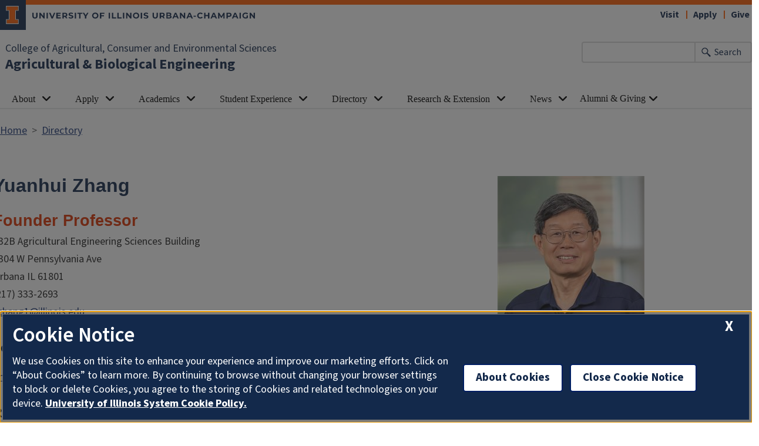

--- FILE ---
content_type: text/html; charset=UTF-8
request_url: https://abe.illinois.edu/directory/yzhang1
body_size: 5437
content:

<!DOCTYPE html>
<html lang="en" dir="ltr" prefix="content: http://purl.org/rss/1.0/modules/content/  dc: http://purl.org/dc/terms/  foaf: http://xmlns.com/foaf/0.1/  og: http://ogp.me/ns#  rdfs: http://www.w3.org/2000/01/rdf-schema#  schema: http://schema.org/  sioc: http://rdfs.org/sioc/ns#  sioct: http://rdfs.org/sioc/types#  skos: http://www.w3.org/2004/02/skos/core#  xsd: http://www.w3.org/2001/XMLSchema# ">
  <head>
    <meta charset="utf-8" />
<link rel="canonical" href="https://abe.illinois.edu/directory/yzhang1" />
<meta name="Generator" content="Drupal 10 (https://www.drupal.org)" />
<meta name="MobileOptimized" content="width" />
<meta name="HandheldFriendly" content="true" />
<meta name="viewport" content="width=device-width, initial-scale=1.0" />
<link rel="icon" href="/profiles/contrib/illinois_framework_profile/favicon.ico" type="image/vnd.microsoft.icon" />
<script src="/sites/default/files/google_tag/google_tag_manager/google_tag.script.js?t88nyq" defer></script>

    <link rel="dns-prefetch" href="//cdn.brand.illinois.edu">
    <link rel="dns-prefetch" href="//cdn.toolkit.illinois.edu">
    <link rel="dns-prefetch" href="//cdn.disability.illinois.edu">
    <link rel="dns-prefetch" href="//onetrust.techservices.illinois.edu">
    <script src="https://onetrust.techservices.illinois.edu/scripttemplates/otSDKStub.js"  type="text/javascript" charset="UTF-8" data-domain-script="26be7d61-2017-4ea7-8a8b-8f1704889763"></script>
      <script type="text/javascript">function OptanonWrapper() { }</script>    <title>| Agricultural &amp; Biological Engineering | Illinois</title>
    <link rel="stylesheet" media="all" href="/sites/default/files/css/css_hRxNO1ijf2dnndzpTLt8f72zHt91Wws9BJrxcUBKZlw.css?delta=0&amp;language=en&amp;theme=aces_theme&amp;include=eJx1zsEKwjAQBNAfSs1B_J6yqWMM3c2W7GqoX2_RiwdzGRh4MEMLbPY7BDGzJuLJfOdSc0iqbt5ou8REht8-lgIzyrCwaEOs2oS4vBAKH1KLzbdGgq5t_T86dK7Ka_HpPCYdaVpUNq2obsF2c8j3-7OgW_zkSfT6YLwBPRxhfA" />
<link rel="stylesheet" media="all" href="/sites/default/files/css/css_CEARpkH6X4l45tDVtS0iMNvc5XCARak6GD8TetsgY1w.css?delta=1&amp;language=en&amp;theme=aces_theme&amp;include=eJx1zsEKwjAQBNAfSs1B_J6yqWMM3c2W7GqoX2_RiwdzGRh4MEMLbPY7BDGzJuLJfOdSc0iqbt5ou8REht8-lgIzyrCwaEOs2oS4vBAKH1KLzbdGgq5t_T86dK7Ka_HpPCYdaVpUNq2obsF2c8j3-7OgW_zkSfT6YLwBPRxhfA" />
<link rel="stylesheet" media="all" href="https://cdn.toolkit.illinois.edu/3/toolkit.css" />
<link rel="stylesheet" media="all" href="https://cdn.toolkit.illinois.edu/2.16/toolkit.css" />

    <script src="https://cdn.toolkit.illinois.edu/3/toolkit.js" type="module" blocking="render"></script>
<script src="https://cdn.toolkit.illinois.edu/2.16/toolkit.js"></script>

  </head>
    <body class="logged-out">
        <div class="visually-hidden-focusable skip-link p-3 container">
      <a href="#main-content" class="p-2">Skip to main content</a>
    </div>
    <noscript><iframe src="https://www.googletagmanager.com/ns.html?id=GTM-PRVF3MJ" height="0" width="0" style="display:none;visibility:hidden"></iframe></noscript>
      <div class="dialog-off-canvas-main-canvas d-flex flex-column h-100" data-off-canvas-main-canvas>
    
<div class="layout-container">
    <ilw-header>
            <a slot="primary-unit" href="https://aces.illinois.edu/">College of Agricultural, Consumer and Environmental Sciences</a>
        <a slot="site-name" href="/">Agricultural & Biological Engineering</a>
  <form slot="search" method="get" action="/search/node" role="search">
    <input type="search" name="keys" aria-labelledby="search-button">
    <button id="search-button" type="submit">Search</button>
  </form>
  <nav slot="links" aria-label="Utility">
    <ul>
                                        <li><a id="il-link--1" href="https://abe.illinois.edu/visit">Visit</a></li>
                                                <li><a id="il-link--2" href="https://abe.illinois.edu/apply">Apply</a></li>
                                                <li><a id="il-link--3" href="https://abe.illinois.edu/give">Give</a></li>
                  </ul>
  </nav>
  <ilw-header-menu slot="navigation">
          

        
        <ul>
                  <li>
          <ilw-header-menu-section linked="true">
        <a slot="link" href="/about">About</a>
                <ul>
                  <li>
    <a href="/about/history">History</a>
    </li>

                  <li>
    <a href="/about/what-we-do-why-it-matters">What We Do &amp; Why It Matters</a>
    </li>

                  <li>
    <a href="/about/policies">Policies</a>
    </li>

                  <li>
    <a href="/about/contact-us">Contact Us</a>
    </li>

          </ul>
  
      </ilw-header-menu-section>
    </li>

                  <li>
          <ilw-header-menu-section linked="true">
        <a slot="link" href="/apply-0">Apply</a>
                <ul>
                  <li>
    <a href="/apply/visit">Visit</a>
    </li>

                  <li>
          <ilw-header-menu-section linked="true">
        <a slot="link" href="/apply">Admissions</a>
                <ul>
                  <li>
    <a href="/future-students/admissions/undergraduate-admissions">Undergraduate Admissions</a>
    </li>

                  <li>
    <a href="/future-students/admissions/graduate-admissions">Graduate Admissions</a>
    </li>

          </ul>
  
      </ilw-header-menu-section>
    </li>

                  <li>
          <ilw-header-menu-section linked="true">
        <a slot="link" href="/future-students/financial-support">Financial Support</a>
                <ul>
                  <li>
    <a href="/future-students/financial-support/undergraduate-financial-support">Undergraduate Financial Support</a>
    </li>

                  <li>
    <a href="/future-students/financial-support/graduate-financial-support">Graduate Financial Support</a>
    </li>

          </ul>
  
      </ilw-header-menu-section>
    </li>

          </ul>
  
      </ilw-header-menu-section>
    </li>

                  <li>
          <ilw-header-menu-section linked="true">
        <a slot="link" href="/academics">Academics</a>
                <ul>
                  <li>
          <ilw-header-menu-section linked="true">
        <a slot="link" href="/academics/undergraduate-degrees">Undergraduate Degrees</a>
                <ul>
                  <li>
          <ilw-header-menu-section linked="true">
        <a slot="link" href="/academics/undergraduate-degrees/agricultural-and-biological-engineering-major">Agricultural and Biological Engineering Major</a>
                <ul>
                  <li>
    <a href="/academics/undergraduate-degrees/agricultural-and-biological-engineering-major/abe-program">ABE Program Objectives, Outcomes and Statistics</a>
    </li>

          </ul>
  
      </ilw-header-menu-section>
    </li>

                  <li>
    <a href="/academics/undergraduate-degrees/engineering-technology-and-management-agricultural-systems">Engineering Technology and Management for Agricultural Systems Major</a>
    </li>

          </ul>
  
      </ilw-header-menu-section>
    </li>

                  <li>
          <ilw-header-menu-section linked="true">
        <a slot="link" href="/academics/graduate-degrees">Graduate Degrees</a>
                <ul>
                  <li>
    <a href="/academics/graduate-degrees/master-science-agricultural-and-biological-engineering">Master of Science in ABE</a>
    </li>

                  <li>
    <a href="/academics/graduate-degrees/master-science-engineering-technology-and-management-agricultural">Master of Science in ETMAS</a>
    </li>

                  <li>
    <a href="https://digitalag.illinois.edu/meng/degree-program/">Master of Engineering in Digital Agriculture</a>
    </li>

                  <li>
    <a href="/academics/graduate-degrees/phd-agricultural-and-biological-engineering">Ph.D. in ABE</a>
    </li>

                  <li>
    <a href="/academics/graduate-degrees/professional-science-masters-bioprocessing-and-bioenergy">Professional Science Master&#039;s in Bioprocessing and Bioenergy</a>
    </li>

                  <li>
    <a href="/academics/graduate-degrees/professional-science-masters-engineering-technology-and-management">Professional Science Master&#039;s in ETMAS</a>
    </li>

                  <li>
    <a href="/academics/graduate-degrees/abe-graduate-student-course-requirements">ABE Graduate Student Course Requirements</a>
    </li>

          </ul>
  
      </ilw-header-menu-section>
    </li>

                  <li>
          <ilw-header-menu-section linked="true">
        <a slot="link" href="/academics/certificates">Certificates</a>
                <ul>
                  <li>
    <a href="/academics/certificates/contextual-engineering-certificate">Contextual Engineering</a>
    </li>

                  <li>
    <a href="https://digitalag.illinois.edu/meng/professional-certificates/">Digital Agriculture</a>
    </li>

                  <li>
    <a href="/academics/certificates/food-bioprocess-engineering-certificate">Food &amp; Bioprocess Engineering</a>
    </li>

                  <li>
    <a href="/academics/certificates/industrial-agricultural-safety-health-certificate">Industrial &amp; Agricultural Safety &amp; Health</a>
    </li>

          </ul>
  
      </ilw-header-menu-section>
    </li>

                  <li>
    <a href="/academics/academic-resources">Academic Resources</a>
    </li>

                  <li>
    <a href="/academics/advising">Advising</a>
    </li>

          </ul>
  
      </ilw-header-menu-section>
    </li>

                  <li>
          <ilw-header-menu-section linked="true">
        <a slot="link" href="/current-students">Student Experience</a>
                <ul>
                  <li>
    <a href="/current-students/career-development">Career Development</a>
    </li>

                  <li>
    <a href="/student-experience/student-organizations">Student Organizations</a>
    </li>

                  <li>
    <a href="/current-students/study-abroad">Study Abroad</a>
    </li>

                  <li>
    <a href="/current-students/undergraduate-research">Undergraduate Research</a>
    </li>

          </ul>
  
      </ilw-header-menu-section>
    </li>

                  <li>
          <ilw-header-menu-section linked="true">
        <a slot="link" href="/directory">Directory</a>
                <ul>
                  <li>
    <a href="/directory/faculty">Faculty</a>
    </li>

                  <li>
    <a href="/directory/emeritus">Emeritus</a>
    </li>

                  <li>
    <a href="/directory/post-docs-visiting-scholars">Post Docs &amp; Visiting Scholars</a>
    </li>

                  <li>
    <a href="/directory/staff">Staff</a>
    </li>

                  <li>
    <a href="/directory/graduate-students">Graduate Students</a>
    </li>

          </ul>
  
      </ilw-header-menu-section>
    </li>

                  <li>
          <ilw-header-menu-section linked="true">
        <a slot="link" href="/research">Research &amp; Extension</a>
                <ul>
                  <li>
    <a href="/research/research-areas">Research Areas</a>
    </li>

                  <li>
    <a href="/research/extension-and-outreach">Extension and Outreach</a>
    </li>

                  <li>
    <a href="/research/labs-and-facilities">Labs and Facilities</a>
    </li>

          </ul>
  
      </ilw-header-menu-section>
    </li>

                  <li>
          <ilw-header-menu-section linked="true">
        <a slot="link" href="/news-events">News</a>
                <ul>
                  <li>
    <a href="https://aces.illinois.edu/tags/abe">Research News</a>
    </li>

                  <li>
    <a href="/news/department">Department News</a>
    </li>

                  <li>
    <a href="/news-events/abeillinois-connections">ABE@Illinois Connections</a>
    </li>

                  <li>
    <a href="https://calendars.illinois.edu/list/7146">ACES Seminars</a>
    </li>

                  <li>
    <a href="https://calendars.illinois.edu/list/6305">ABE Events</a>
    </li>

          </ul>
  
      </ilw-header-menu-section>
    </li>

                  <li>
          <ilw-header-menu-section>
        <span slot="label">Alumni &amp; Giving</span>
                <ul>
                  <li>
    <a href="/alumni-giving/alumni">Alumni</a>
    </li>

                  <li>
    <a href="/give">Give</a>
    </li>

                  <li>
          <ilw-header-menu-section>
        <span slot="label">Legacy</span>
                <ul>
                  <li>
    <a href="/alumni-giving/legacy/past-department-heads">Past Department Heads</a>
    </li>

                  <li>
    <a href="/alumni-giving/legacy/past-faculty-members">Past Faculty Members</a>
    </li>

          </ul>
  
      </ilw-header-menu-section>
    </li>

          </ul>
  
      </ilw-header-menu-section>
    </li>

          </ul>
  




  

      </ilw-header-menu>
</ilw-header>

    <div class="region region-breadcrumb l-region l-region--breadcrumb">
    <div id="block-aces-theme-breadcrumbs" class="block block-system block-system-breadcrumb-block">
  
    
        <nav aria-label="breadcrumb">
    <h2 id="system-breadcrumb" class="visually-hidden">Breadcrumb</h2>
    <ol class="breadcrumb">
          <li class="breadcrumb-item">
                  <a href="/">Home</a>
              </li>
          <li class="breadcrumb-item">
                  <a href="/directory">Directory</a>
              </li>
        </ol>
  </nav>

  </div>

  </div>

    <div class="region region-highlighted l-region l-region--highlighted">
    <div data-drupal-messages-fallback class="hidden"></div>

  </div>

    <div class="region region-help l-region l-region--help">
    <div id="block-aces-theme-page-title" class="block block-core block-page-title-block">
  
    
      
  <h1></h1>


  </div>

  </div>

  
  <main id="main-content" tabindex="-1" class="region region-content l-region l-region--content" role="main">
          <div class="il-content-without-section-nav">
            <div class="il-content">
            <div class="region region-content l-region l-region--content">
    <div id="block-aces-theme-content" class="block block-system block-system-main-block">
  
    
      <div class="views-element-container">
 

  

<script type='text/javascript'> 
  var net_id = "yzhang1";
</script>

<div class="js-view-dom-id-1c732da0f8330a4bd88e99c8bdf0a46876deb91f47b512e8362e2c9033670a0e fixed-width">

  
  <div class="row">
    <div class="directory-output col-lg-12 col-md-12 col-sm-12 fixed-width">
    </div>
  </div>

  
</div>
</div>

  </div>

  </div>

        </div>
      </div>
  </main>
  
<ilw-footer>
            <a slot="primary-unit" href="https://aces.illinois.edu/">College of Agricultural, Consumer and Environmental Sciences</a>
        <a slot="site-name" href="/">Agricultural & Biological Engineering</a>
  <nav slot="social" aria-label="Social media">
    <ul>
              <li><a data-service="instagram" href="https://www.instagram.com/abe_illinois/">Instagram</a></li>
                    <li><a data-service="facebook" href="https://www.facebook.com/ABEIllinois">Facebook</a></li>
                    <li><a data-service="x" href="https://x.com/illinoisabe">x</a></li>
                          <li><a data-service="linkedin" href="https://www.linkedin.com/company/abeillinois/">LinkedIn</a></li>
                      </ul>
  </nav>
  <address slot="address">
    <p>
              1304 W. Pennsylvania Ave.
          </p>
        <p>
              Urbana,
                    IL
                    61801
          </p>
          <p><a href="tel:217-333-3570">217-333-3570</a></p>
              <p>Email: <a href="mailto:abe@illinois.edu">abe@illinois.edu</a></p>
              <div class="footer-colleges">
                                                                                                </div>
      </address>
  <div slot="actions">
                              <a href="https://inside.aces.illinois.edu/">Inside ACES (Fac/Staff)</a>
                                    <a href="https://forms.clickup.com/8455368/f/82168-9027/4T3S11MOV5D10YM9AL">Web Feedback/Requests</a>
                                                                                <a href="/user">Login</a>
  </div>
  <div class="footer-menus">
    <div>
              <nav aria-label="Campus Footer Links"><div id="block-footermenufirst" class="block block-system block-system-menu-blockfooter-menu-first">
  
      <h2>Departmental Resources</h2>
    
      
        <ul data-block="footer" region="footer" class="nav navbar-nav">
                  <li class="nav-item">
        <a href="/directory" class="nav-link" data-drupal-link-system-path="node/5">Faculty and Staff</a>
              </li>
                <li class="nav-item">
        <a href="/academics/undergraduate-degrees" class="nav-link" data-drupal-link-system-path="node/16">Undergraduate Degrees</a>
              </li>
                <li class="nav-item">
        <a href="/academics/graduate-degrees" class="nav-link" data-drupal-link-system-path="node/17">Graduate Degrees</a>
              </li>
                <li class="nav-item">
        <a href="https://abe.illinois.edu/about/policies" class="nav-link">Department Bylaws</a>
              </li>
      </ul>
    


  </div>
</nav>
                    <nav aria-label="Campus Footer Links 2"></nav>
          </div>
    <div>
              <nav aria-label="Campus Footer Links 3"><div id="block-footermenuthird" class="block block-system block-system-menu-blockfooter-menu-third">
  
      <h2>College Resources</h2>
    
      
        <ul data-block="footer" region="footer" class="nav navbar-nav">
            <li class="nav-item">
      <a href="https://grainger.illinois.edu/" class="nav-link">Grainger College of Engineering</a>
          </li>
          <li class="nav-item">
      <a href="https://aces.illinois.edu" class="nav-link">College of ACES</a>
          </li>
          <li class="nav-item">
      <a href="https://aces.illinois.edu/future-students" class="nav-link">Future ACES Students</a>
          </li>
          <li class="nav-item">
      <a href="https://covid19.illinois.edu" class="nav-link">COVID-19</a>
          </li>
  </ul>
  


  </div>
</nav>
                    <nav aria-label="Campus Footer Links 4"></nav>
          </div>
  </div>
  <div id="google_translate_element"></div>
  <script>
    function googleTranslateElementInit() {
      new google.translate.TranslateElement({
        pageLanguage: 'en',
        layout: google.translate.TranslateElement.InlineLayout.SIMPLE,
        autoDisplay: false
      }, 'google_translate_element');
    }
  </script>
  <script src="//translate.google.com/translate_a/element.js?cb=googleTranslateElementInit" defer></script>
</ilw-footer>

</div>
  </div>

    
    <script type="application/json" data-drupal-selector="drupal-settings-json">{"path":{"baseUrl":"\/","pathPrefix":"","currentPath":"directory\/yzhang1","currentPathIsAdmin":false,"isFront":false,"currentLanguage":"en"},"pluralDelimiter":"\u0003","google_cse":{"google_api":"xxxxxxxxxxxxxxxxxxxxxxxxxxxxxxx"},"galleria":{"aces_flickr_api":"xxxxxxxxxxxxxxxxxxxxxxxxxxxxxxx"},"directory":{"aces_unit_id":"1741"},"courses":{"aces_course_code":"abe"},"user":{"uid":0,"permissionsHash":"f00567081752a3945a6c125b7ae93208761d995a45a6a001183bcf667ce87a06"}}</script>
<script src="/sites/default/files/js/js_s3-1yFUkfQyQkm1mDMhYWEtWMvKn3_G1CwUR7TfMXTc.js?scope=footer&amp;delta=0&amp;language=en&amp;theme=aces_theme&amp;include=eJx9jsEOgzAMQ3-oEYdp34NCCawQmipJxfj7cYJtGrtZ9rNsjGStP2ihJkpVI6BnYVHSgGfUJ6Xootu7OWCs7Fv7qzAiM2nCD4-lQwbzjVMeQyfi5orl3pwSJgNGJ_OQeMckWTsoLrSKzsfP7JQdsJ_qP-5r75JzEZ6Tw-0aWamDKEuRvA_bCzn0ecI"></script>
<script src="/themes/custom/aces_theme/js/course-explorer.js?t88nyq" async></script>
<script src="/themes/custom/aces_theme/js/directory.js?t88nyq" async></script>
<script src="/sites/default/files/js/js_zD1ukyGH2hjZpZ0fFLRtk7xTjYhfBdzQlOhHkKtZHqc.js?scope=footer&amp;delta=3&amp;language=en&amp;theme=aces_theme&amp;include=eJx9jsEOgzAMQ3-oEYdp34NCCawQmipJxfj7cYJtGrtZ9rNsjGStP2ihJkpVI6BnYVHSgGfUJ6Xootu7OWCs7Fv7qzAiM2nCD4-lQwbzjVMeQyfi5orl3pwSJgNGJ_OQeMckWTsoLrSKzsfP7JQdsJ_qP-5r75JzEZ6Tw-0aWamDKEuRvA_bCzn0ecI"></script>
<script src="/themes/custom/aces_theme/css/galleria/plugins/flickr/galleria.flickr.js?t88nyq" async></script>
<script src="/sites/default/files/js/js_cHYsMwhOVkhvMH289TdWn4GxKyzbVSHTGOQJYxPgDAk.js?scope=footer&amp;delta=5&amp;language=en&amp;theme=aces_theme&amp;include=eJx9jsEOgzAMQ3-oEYdp34NCCawQmipJxfj7cYJtGrtZ9rNsjGStP2ihJkpVI6BnYVHSgGfUJ6Xootu7OWCs7Fv7qzAiM2nCD4-lQwbzjVMeQyfi5orl3pwSJgNGJ_OQeMckWTsoLrSKzsfP7JQdsJ_qP-5r75JzEZ6Tw-0aWamDKEuRvA_bCzn0ecI"></script>
<script src="https://emergency.publicaffairs.illinois.edu/illinois.js" async></script>
<script src="https://enroll.illinois.edu/ping" async></script>
<script src="/sites/default/files/js/js_b0H7-BqFeqsgho8EnEXbZeJkkX58REbHiPYHfvFrm8I.js?scope=footer&amp;delta=8&amp;language=en&amp;theme=aces_theme&amp;include=eJx9jsEOgzAMQ3-oEYdp34NCCawQmipJxfj7cYJtGrtZ9rNsjGStP2ihJkpVI6BnYVHSgGfUJ6Xootu7OWCs7Fv7qzAiM2nCD4-lQwbzjVMeQyfi5orl3pwSJgNGJ_OQeMckWTsoLrSKzsfP7JQdsJ_qP-5r75JzEZ6Tw-0aWamDKEuRvA_bCzn0ecI"></script>

  </body>
</html>


--- FILE ---
content_type: text/html; charset=utf-8
request_url: https://ws.engr.illinois.edu/directory/list.asp?unit=1741&cat=15,9,25&template=2673
body_size: 5696
content:
document.write('<div class=\"aces--wwdwim\">');
document.write('   <div class=\"aces--wwdwim--person\">');
document.write('  <h3 class=\"aces--wwdwim--person-name\"><a href=\"/directory/ronaldom\">Ronaldo  Maghirang</a></h3>');
document.write('  <div class=\"aces--wwdwim--person-title\">Head and Professor</div>');
document.write('  <div class=\"aces--wwdwim--person-mission-statement\"></div>');
document.write('</div><!-- END person div  --><div class=\"aces--wwdwim--person\">');
document.write('  <h3 class=\"aces--wwdwim--person-name\"><a href=\"/directory/allencm\">Cody M. Allen</a></h3>');
document.write('  <div class=\"aces--wwdwim--person-title\">Assistant Professor</div>');
document.write('  <div class=\"aces--wwdwim--person-mission-statement\"><div class=\"biodata_label\">Mission Statement</div>');
document.write('<ul>');
document.write('<li>Dr. Allen\'s research focuses improving the productivity, efficiency, and safety of modern agriculture. His primary interests are in controls and sensing for automated on- and off-highway machine systems, precision and digital agriculture technologies, and in-use machinery testing. His group also conducts engine and powertrain research by exploring new technologies, architectures, and fuels that reduce non-renewable energy consumption and harmful emissions.</li>');
document.write('</ul>');
document.write('</div>');
document.write('</div><!-- END person div  --><div class=\"aces--wwdwim--person\">');
document.write('  <h3 class=\"aces--wwdwim--person-name\"><a href=\"/directory/luciano8\">Luciano Alves de Oliveira</a></h3>');
document.write('  <div class=\"aces--wwdwim--person-title\">Assistant Professor</div>');
document.write('  <div class=\"aces--wwdwim--person-mission-statement\"></div>');
document.write('</div><!-- END person div  --><div class=\"aces--wwdwim--person\">');
document.write('  <h3 class=\"aces--wwdwim--person-name\"><a href=\"/directory/rbhatta2\">Rabin  Bhattarai</a></h3>');
document.write('  <div class=\"aces--wwdwim--person-title\">Associate Professor</div>');
document.write('  <div class=\"aces--wwdwim--person-mission-statement\"><div class=\"biodata_label\">Mission Statement</div>');
document.write('<ul>');
document.write('<li>Dr. Bhattarai discovers innovative ways to clean polluted waters. He uses laboratory and field experiments, along with computer simulation models, to study how various factors impact water quality.</li>');
document.write('</ul>');
document.write('</div>');
document.write('</div><!-- END person div  --><div class=\"aces--wwdwim--person\">');
document.write('  <h3 class=\"aces--wwdwim--person-name\"><a href=\"/directory/girishc\">Girish  Chowdhary</a></h3>');
document.write('  <div class=\"aces--wwdwim--person-title\">Associate Professor</div>');
document.write('  <div class=\"aces--wwdwim--person-mission-statement\"><div class=\"biodata_label\">Mission Statement</div>');
document.write('<ul>');
document.write('<li>Dr. Chowdhary is advancing how to design, build, and automate collaborative aerial and ground robotic systems. He advances machine learning and decision-making algorithms to enable drones and ground robots to collaboratively manage agricultural tasks. His work improves the robustness of robots utilized in fields, for agriculture, defense, home-land security, and remote environment exploration.</li>');
document.write('</ul>');
document.write('</div>');
document.write('</div><!-- END person div  --><div class=\"aces--wwdwim--person\">');
document.write('  <h3 class=\"aces--wwdwim--person-name\"><a href=\"/directory/mlchu\">Maria L.  Chu</a></h3>');
document.write('  <div class=\"aces--wwdwim--person-title\">Associate Professor and Director of Graduate Programs</div>');
document.write('  <div class=\"aces--wwdwim--person-mission-statement\"><div class=\"biodata_label\">Mission Statement</div>');
document.write('<ul>');
document.write('<li>Dr. Chu investigates how climate and land-use changes affect water quantity and quality in order to achieve a sustainable agro-ecosystem where productivity, environmental soundness, and social relevancy are optimized. She models the impacts of changes in environmental stressors on ecosystem services, and provides economic and social endpoints to these impacts.</li>');
document.write('</ul>');
document.write('</div>');
document.write('</div><!-- END person div  --><div class=\"aces--wwdwim--person\">');
document.write('  <h3 class=\"aces--wwdwim--person-name\"><a href=\"/directory/rcooke\">Richard Cooke</a></h3>');
document.write('  <div class=\"aces--wwdwim--person-title\">Professor</div>');
document.write('  <div class=\"aces--wwdwim--person-mission-statement\"><div class=\"biodata_label\">Mission Statement</div>');
document.write('<ul>');
document.write('<li>Dr. Cooke is increasing the efficiency of drainage-related best management practices, and developing protocols for their design. He also develops techniques to simplify the extraction of elevation data from a pulsed laser system (LiDAR) images, and creates rainfall harvesting systems to extend cropping into the dry season in Sierra Leone.</li>');
document.write('</ul>');
document.write('</div>');
document.write('</div><!-- END person div  --><div class=\"aces--wwdwim--person\">');
document.write('  <h3 class=\"aces--wwdwim--person-name\"><a href=\"/directory/pdavidso\">Paul C. Davidson</a></h3>');
document.write('  <div class=\"aces--wwdwim--person-title\">Associate Professor</div>');
document.write('  <div class=\"aces--wwdwim--person-mission-statement\"><div class=\"biodata_label\">Mission Statement</div>');
document.write('<ul>');
document.write('<li>Dr. Davidson improves and maintains surface water systems by reducing the transport of nutrients, pathogens, and pesticides from agricultural systems to waterways. He works with farmers and other stakeholders to develop solutions that protect the quality of our water resources while maintaining efficient farming operations.</li>');
document.write('</ul>');
document.write('</div>');
document.write('</div><!-- END person div  --><div class=\"aces--wwdwim--person\">');
document.write('  <h3 class=\"aces--wwdwim--person-name\"><a href=\"/directory/angelag\">Angela  Green-Miller</a></h3>');
document.write('  <div class=\"aces--wwdwim--person-title\">Associate Professor</div>');
document.write('  <div class=\"aces--wwdwim--person-mission-statement\"><div class=\"biodata_label\">Mission Statement</div>');
document.write('<ul>');
document.write('<li>Dr. Green advances our understanding of animal husbandry issues in order to address production and sustainability challenges. Using a systematic �speaking animal� approach to explore the interactions of animals with their environment, she designs housing systems and management strategies to simultaneously promote animal welfare and more efficient resource utilization.</li>');
document.write('</ul>');
document.write('</div>');
document.write('</div><!-- END person div  --><div class=\"aces--wwdwim--person\">');
document.write('  <h3 class=\"aces--wwdwim--person-name\"><a href=\"/directory/grift\">Tony E. Grift</a></h3>');
document.write('  <div class=\"aces--wwdwim--person-title\">Professor</div>');
document.write('  <div class=\"aces--wwdwim--person-mission-statement\"><div class=\"biodata_label\">Mission Statement</div>');
document.write('<ul>');
document.write('<li>Dr. Grift develops robotics and sensing technologies that aid agriculture with efficiently reaching its production potential while minimizing its environmental impact. The grand challenge is to set humanity on a trajectory where it can feed itself sustainably, indefinitely, and from renewable sources alone.</li>');
document.write('</ul>');
document.write('</div>');
document.write('</div><!-- END person div  --><div class=\"aces--wwdwim--person\">');
document.write('  <h3 class=\"aces--wwdwim--person-name\"><a href=\"/directory/jag\">Jorge A. Guzman</a></h3>');
document.write('  <div class=\"aces--wwdwim--person-title\">Research Assistant Professor</div>');
document.write('  <div class=\"aces--wwdwim--person-mission-statement\"></div>');
document.write('</div><!-- END person div  --><div class=\"aces--wwdwim--person\">');
document.write('  <h3 class=\"aces--wwdwim--person-name\"><a href=\"/directory/zhuffman\">Zach Huffman</a></h3>');
document.write('  <div class=\"aces--wwdwim--person-title\">Assistant Professor of Practice in Construction Management</div>');
document.write('  <div class=\"aces--wwdwim--person-mission-statement\"></div>');
document.write('</div><!-- END person div  --><div class=\"aces--wwdwim--person\">');
document.write('  <h3 class=\"aces--wwdwim--person-name\"><a href=\"/directory/salah01\">Salah F. Issa</a></h3>');
document.write('  <div class=\"aces--wwdwim--person-title\">Assistant Professor</div>');
document.write('  <div class=\"aces--wwdwim--person-mission-statement\"></div>');
document.write('</div><!-- END person div  --><div class=\"aces--wwdwim--person\">');
document.write('  <h3 class=\"aces--wwdwim--person-name\"><a href=\"/directory/travisj2\">Travis  Johnson</a></h3>');
document.write('  <div class=\"aces--wwdwim--person-title\">Instructor </div>');
document.write('  <div class=\"aces--wwdwim--person-mission-statement\"></div>');
document.write('</div><!-- END person div  --><div class=\"aces--wwdwim--person\">');
document.write('  <h3 class=\"aces--wwdwim--person-name\"><a href=\"/directory/pkalita\">Prasanta K. Kalita</a></h3>');
document.write('  <div class=\"aces--wwdwim--person-title\">Professor</div>');
document.write('  <div class=\"aces--wwdwim--person-mission-statement\"></div>');
document.write('</div><!-- END person div  --><div class=\"aces--wwdwim--person\">');
document.write('  <h3 class=\"aces--wwdwim--person-name\"><a href=\"/directory/mkamruz1\">Mohammed  Kamruzzaman</a></h3>');
document.write('  <div class=\"aces--wwdwim--person-title\">Assistant Professor</div>');
document.write('  <div class=\"aces--wwdwim--person-mission-statement\"><div class=\"biodata_label\">Mission Statement</div>');
document.write('<ul>');
document.write('<li><p id=\"isPasted\">Our mission is to drive innovation at the intersection of optical sensing such as hyperspectral imaging, NIR spectroscopy, FTIR spectroscopy, artificial intelligence, and organic nanozyme engineering to develop sustainable, data-driven solutions for real-time quality assessment, detection of toxic molecules, and characterization of food, bioproducts, and bioprocesses for advancing food security, safety, and environmental sustainability.</p><p><br></p></li>');
document.write('</ul>');
document.write('</div>');
document.write('</div><!-- END person div  --><div class=\"aces--wwdwim--person\">');
document.write('  <h3 class=\"aces--wwdwim--person-name\"><a href=\"/directory/kuhns2\">Brendan M. Kuhns</a></h3>');
document.write('  <div class=\"aces--wwdwim--person-title\">Instructor</div>');
document.write('  <div class=\"aces--wwdwim--person-mission-statement\"></div>');
document.write('</div><!-- END person div  --><div class=\"aces--wwdwim--person\">');
document.write('  <h3 class=\"aces--wwdwim--person-name\"><a href=\"/directory/lbl\">Laurie B. Leonelli</a></h3>');
document.write('  <div class=\"aces--wwdwim--person-title\">Assistant Professor</div>');
document.write('  <div class=\"aces--wwdwim--person-mission-statement\"><div class=\"biodata_label\">Mission Statement</div>');
document.write('<ul>');
document.write('<li>Dr. Leonelli integrates genomics, proteomics, and synthetic biology to engineer plants with improved photosynthesis. She investigates the natural diversity in photosynthetic enzymes from non-model and emerging model species to source materials for manipulating energy harvesting and dissipation in crops. </li>');
document.write('</ul>');
document.write('</div>');
document.write('</div><!-- END person div  --><div class=\"aces--wwdwim--person\">');
document.write('  <h3 class=\"aces--wwdwim--person-name\"><a href=\"/directory/amirm2\">Amir Malvandi</a></h3>');
document.write('  <div class=\"aces--wwdwim--person-title\">Assistant Professor </div>');
document.write('  <div class=\"aces--wwdwim--person-mission-statement\"></div>');
document.write('</div><!-- END person div  --><div class=\"aces--wwdwim--person\">');
document.write('  <h3 class=\"aces--wwdwim--person-name\"><a href=\"/directory/gnair\">Gopu  Nair</a></h3>');
document.write('  <div class=\"aces--wwdwim--person-title\">Teaching Assistant Professor</div>');
document.write('  <div class=\"aces--wwdwim--person-mission-statement\"></div>');
document.write('</div><!-- END person div  --><div class=\"aces--wwdwim--person\">');
document.write('  <h3 class=\"aces--wwdwim--person-name\"><a href=\"/directory/krausch\">Kent D. Rausch</a></h3>');
document.write('  <div class=\"aces--wwdwim--person-title\">Professor</div>');
document.write('  <div class=\"aces--wwdwim--person-mission-statement\"><div class=\"biodata_label\">Mission Statement</div>');
document.write('<ul>');
document.write('<li>Modern grain processes produce a high-valued primary product with an assortment of low-valued coproducts. Dr. Rausch improves nutrient separation in processing streams so the resulting coproducts are better suited to the end user and more valuable to the producer. Improved separation increases efficiency, reduces the environmental footprint, and increases sustainability of grain processing.</li>');
document.write('</ul>');
document.write('</div>');
document.write('</div><!-- END person div  --><div class=\"aces--wwdwim--person\">');
document.write('  <h3 class=\"aces--wwdwim--person-name\"><a href=\"/directory/j-reid1\">John F. Reid</a></h3>');
document.write('  <div class=\"aces--wwdwim--person-title\">Research Professor<br /> Executive Director, CDA and NAE member</div>');
document.write('  <div class=\"aces--wwdwim--person-mission-statement\"></div>');
document.write('</div><!-- END person div  --><div class=\"aces--wwdwim--person\">');
document.write('  <h3 class=\"aces--wwdwim--person-name\"><a href=\"/directory/lfr\">Luis Rodriguez</a></h3>');
document.write('  <div class=\"aces--wwdwim--person-title\">Associate Professor</div>');
document.write('  <div class=\"aces--wwdwim--person-mission-statement\"><div class=\"biodata_label\">Mission Statement</div>');
document.write('<ul>');
document.write('<li>Dr. Rodriguez specializes in biological system modeling, simulation, and analysis. He works to ensure that complex food and agricultural systems can operate efficiently, with minimal wastage, while managing costs for the benefit of both society and the environment.</p></li>');
document.write('</ul>');
document.write('</div>');
document.write('</div><!-- END person div  --><div class=\"aces--wwdwim--person\">');
document.write('  <h3 class=\"aces--wwdwim--person-name\"><a href=\"/directory/josier\">Josie M. Rudolphi</a></h3>');
document.write('  <div class=\"aces--wwdwim--person-title\">Associate Professor</div>');
document.write('  <div class=\"aces--wwdwim--person-mission-statement\"></div>');
document.write('</div><!-- END person div  --><div class=\"aces--wwdwim--person\">');
document.write('  <h3 class=\"aces--wwdwim--person-name\"><a href=\"/directory/sunoj\">Sunoj Shajahan</a></h3>');
document.write('  <div class=\"aces--wwdwim--person-title\">Assistant Professor </div>');
document.write('  <div class=\"aces--wwdwim--person-mission-statement\"></div>');
document.write('</div><!-- END person div  --><div class=\"aces--wwdwim--person\">');
document.write('  <h3 class=\"aces--wwdwim--person-name\"><a href=\"/directory/vsingh\">Vijay Singh</a></h3>');
document.write('  <div class=\"aces--wwdwim--person-title\">Founder Professor<br />Executive Director, IBRL</div>');
document.write('  <div class=\"aces--wwdwim--person-mission-statement\"></div>');
document.write('</div><!-- END person div  --><div class=\"aces--wwdwim--person\">');
document.write('  <h3 class=\"aces--wwdwim--person-name\"><a href=\"/directory/ptakhar\">Pawan Singh Takhar</a></h3>');
document.write('  <div class=\"aces--wwdwim--person-title\">Professor of Food Engineering</div>');
document.write('  <div class=\"aces--wwdwim--person-mission-statement\"><div class=\"biodata_label\">Mission Statement</div>');
document.write('<ul>');
document.write('<li><p>Dr. Takhar explores polymer mechanics coupled with movement of heat, moisture, and oil in porous foods to improve their quality during processing. He develops and solves multiscale mathematical models to improve food quality and processing technologies.  </p></li>');
document.write('</ul>');
document.write('</div>');
document.write('</div><!-- END person div  --><div class=\"aces--wwdwim--person\">');
document.write('  <h3 class=\"aces--wwdwim--person-name\"><a href=\"/directory/mtessum\">Mei  Tessum</a></h3>');
document.write('  <div class=\"aces--wwdwim--person-title\">Research Assistant Professor</div>');
document.write('  <div class=\"aces--wwdwim--person-mission-statement\"><div class=\"biodata_label\">Mission Statement</div>');
document.write('<ul>');
document.write('<li>Dr. Mei Tessum\'s research focuses on air pollution monitoring, environmental exposure modeling, and aerosol measurement and control technology. Specifically, she is interested in developing air quality monitoring strategies to collect high quality air pollution data, and producing accurate air pollution exposure estimates for health studies in both ambient and occupational settings using advanced statistical and machine learning methods. Her research also involves developing new approaches to measure aerosol properties and improving control methods for respirable particles. &#x0D;');
document.write('Before joining UIUC, Dr. Tessum was a postdoctoral fellow at the Department of Environmental and Occupational Health Sciences, the University of Washington in Seattle, and a staff epidemiologist at the China National Institute of Environmental Health in Beijing, China. She received a NIEHS traineeship through Biostatistics, Epidemiologic, and Bioinformatic Training in Environmental Health (BEBTEH), University of Washington (2016-2019), and a NIOSH traineeship through Midwest Center for Occupational Health and Safety, University of Minnesota. She also received a data science fellowship at Insight Data Science (2019). Dr. Tessum \'s formal training includes a M.S. and Ph.D. in environmental health with focus in exposure science and industrial hygiene, respectively, from the University of Minnesota, and a medical degree from the Tongji Medical College in Wuhan, China. </li>');
document.write('</ul>');
document.write('</div>');
document.write('</div><!-- END person div  --><div class=\"aces--wwdwim--person\">');
document.write('  <h3 class=\"aces--wwdwim--person-name\"><a href=\"/directory/awitmer\">Ann-Perry Witmer</a></h3>');
document.write('  <div class=\"aces--wwdwim--person-title\">Teaching Associate Professor</div>');
document.write('  <div class=\"aces--wwdwim--person-mission-statement\"></div>');
document.write('</div><!-- END person div  --><div class=\"aces--wwdwim--person\">');
document.write('  <h3 class=\"aces--wwdwim--person-name\"><a href=\"/directory/yzhang1\">Yuanhui  Zhang</a></h3>');
document.write('  <div class=\"aces--wwdwim--person-title\">Founder Professor</div>');
document.write('  <div class=\"aces--wwdwim--person-mission-statement\"><div class=\"biodata_label\">Mission Statement</div>');
document.write('<ul>');
document.write('<li><p>My lab conducts research in environment and energy.  We advance science and develop technology in conversion of biowaste (including food waste, algal bloom, sludge and animal waste) into biocrude oil and other biochemicals via hydrothermal liquefaction (HTL).  The HTL biocrude is then upgraded into drop-in transportation fuels via catalytic hydrotreating and distillation.   We also research on treatment, recovery and reuse of nutrients in the post-HTL wastewater (PHW) by means of membrane, electrochemical and algal culture.  Algal/crop culture in PHW potentially amplifies the biomass production by using the nutrients in the original biowaste multiple times.   This paradigm is referred to as \"Environment-Enhancing Energy\", aimed at achieving zero-carbon emission energy production.</p>&#x0D;');
document.write('&#x0D;');
document.write('<p>My lab also conducts research in room air distribution and air cleaning technologies. (<a href=\"https://www.routledge.com/Indoor-Air-Quality-Engineering/Zhang/p/book/9781566706742\">https://www.routledge.com/Indoor-Air-Quality-Engineering/Zhang/p/book/9781566706742</a>). We have developed a non-intrusive, full scale, and real-time measurement technology referred to as Volumetric Particle Tracking Velocimetry (VPTV).  This real-time, 3-D VPTV technology is featured by integrating smart cameras, GPU and parallel computing.  It has been successfully used in research projects of air quality and disease transmission in indoor environment such as aircraft cabins and air cleaning for vehicles.  In the air cleaning area, we conduct research on aerodynamic particle separation technologies utilizing low-pressure and low-turbulent intensity, instead of the conventional theory using high-pressure and high-turbulence, to improve particle separation and energy efficiency.  </p>&#x0D;');
document.write('&#x0D;');
document.write('<strong>For more information:</strong>&#x0D;');
document.write('<ul>&#x0D;');
document.write('	<li><a href=\"https://www.youtube.com/watch?v=okQ4VgoDTPQ\">Environment-Enhancing Energy Research at UIUC - YouTube</a></li>&#x0D;');
document.write('	<li><a href=\"https://e2energylab.web.illinois.edu/\">Environment-Enhancing Energy (E2-E) Laboratory</a></li>&#x0D;');
document.write('</ul>&#x0D;');
document.write('</li>');
document.write('</ul>');
document.write('</div>');
document.write('</div><!-- END person div  --></div>');

	function ShowTab(t) {
		for (i = 0; i < 0; i++) {
			document.getElementById('extDirectoryTab' + i + 'Container').style.display = "none";
			document.getElementById('extDirectoryTab' + i + 'Link').className = "off";
		}
		document.getElementById('extDirectoryTab' + t + 'Container').style.display = "block";
		document.getElementById('extDirectoryTab' + t + 'Link').className = "on";
	}
	

--- FILE ---
content_type: text/html; charset=utf-8
request_url: https://ws.engr.illinois.edu/directory/item.asp?unit=1741&id=yzhang1&imgwidth=250&template=2643
body_size: 4546
content:
document.write('<div id=\"profile_yzhang1\" class=\"extProfile\">');
document.write('    <div class=\"extProfileHeader\">');
document.write('        <div class=\"extProfilePhoto col-lg-4 col-md-12 col-sm-12 columns right \">');
document.write('            <div class=\"extProfilePhotoImage\" id=\"photoid_20733\"><img alt=\"Yuanhui Zhang\" src=\"//ws.engr.illinois.edu/directory/viewphoto.aspx?photo=20733&s=250\" /></div>');
document.write('        </div>');
document.write('        <div class=\"extProfileName\"><h1>Yuanhui Zhang</h1></div>');
document.write('        <div class=\"pronouns hide-empty\" data-value=\"\"></div>');
document.write('        <div class=\"extProfileRoles\">');
document.write('            <div id=\"extProfileRoleId_13654\" class=\"extProfileRole notprimary\">');
document.write('	<div class=\"extProfileTitle\">Founder Professor</div>');
document.write('	<div class=\"extProfileRoleGroups\"></div>');
document.write('	<div class=\"extProfileAddress\">');
document.write('		<div class=\"extProfileRoom\">332B Agricultural Engineering Sciences Building </div>');
document.write('		<div class=\"extProfileStreet\">1304 W Pennsylvania Ave</div>');
document.write('		<div class=\"extProfileCity\">Urbana IL 61801</div>');
document.write('	</div>');
document.write('	<div class=\"extProfilePhone\">(217) 333-2693</div>');
document.write('	<div class=\"extProfileEmailNotes\"></div>');
document.write('	<div class=\"extProfileEmail\"><a href=\"mailto:yzhang1@illinois.edu\">yzhang1@illinois.edu</a></div>');
document.write('</div>');
document.write('');
document.write('        </div>');
document.write('    </div>');
document.write('');
document.write('    <div id=\"extBiodata\">');
document.write('        <h2>For More Information</h2><ul>');
document.write('<li><a href=\"https://e2energylab.web.illinois.edu/\">Environment-Enhancing Energy (E2-E) Laboratory</a></li>');
document.write('</ul>');
document.write('');
document.write('        <div class=\"extProfileResearchInterests\">');
document.write('            <h2>Research Interests</h2><ul>');
document.write('<li>Indoor air quality, effect of indoor air quality on occupants, heating, ventilation and air-conditioning control.  His team has developed and continued research on aerodynamic filter-less air cleaning; and three-dimensional, near-real-time volumetric particle tracking velocimetry (VPTV) for room air flow measurement and modeling. His book, Indoor Air Quality Engineering, has been used as textbook in several universities.</li>');
document.write('<li>Professor Zhang has pioneered the research in Environment-Enhancing Energy (E2-Energy), in which he combines waste treatment, water cleaning, carbon dioxide sequestration and biofuel conversion into one process. He has successfully converted biowaste including animal and human waste, food processing waste and algae into crude oil using thermochemical conversion (TCC) much similar to mother-nature\'s petroleum-formation, but in a few minutes rather than geological years. Professor Zhang\'s research is to enhance the quality of living by focusing on the immediate environment of living things, people, animal and plants. </li>');
document.write('</ul>');
document.write('');
document.write('        </div>');
document.write('        <div id=\"extProfileMissionStatment\">');
document.write('             <h2>Mission Statement</h2><p>My lab conducts research in environment and energy.  We advance science and develop technology in conversion of biowaste (including food waste, algal bloom, sludge and animal waste) into biocrude oil and other biochemicals via hydrothermal liquefaction (HTL).  The HTL biocrude is then upgraded into drop-in transportation fuels via catalytic hydrotreating and distillation.   We also research on treatment, recovery and reuse of nutrients in the post-HTL wastewater (PHW) by means of membrane, electrochemical and algal culture.  Algal/crop culture in PHW potentially amplifies the biomass production by using the nutrients in the original biowaste multiple times.   This paradigm is referred to as \"Environment-Enhancing Energy\", aimed at achieving zero-carbon emission energy production.</p>');
document.write('');
document.write('<p>My lab also conducts research in room air distribution and air cleaning technologies. (<a href=\"https://www.routledge.com/Indoor-Air-Quality-Engineering/Zhang/p/book/9781566706742\">https://www.routledge.com/Indoor-Air-Quality-Engineering/Zhang/p/book/9781566706742</a>). We have developed a non-intrusive, full scale, and real-time measurement technology referred to as Volumetric Particle Tracking Velocimetry (VPTV).  This real-time, 3-D VPTV technology is featured by integrating smart cameras, GPU and parallel computing.  It has been successfully used in research projects of air quality and disease transmission in indoor environment such as aircraft cabins and air cleaning for vehicles.  In the air cleaning area, we conduct research on aerodynamic particle separation technologies utilizing low-pressure and low-turbulent intensity, instead of the conventional theory using high-pressure and high-turbulence, to improve particle separation and energy efficiency.  </p>');
document.write('');
document.write('<strong>For more information:</strong>');
document.write('<ul>');
document.write('	<li><a href=\"https://www.youtube.com/watch?v=okQ4VgoDTPQ\">Environment-Enhancing Energy Research at UIUC - YouTube</a></li>');
document.write('	<li><a href=\"https://e2energylab.web.illinois.edu/\">Environment-Enhancing Energy (E2-E) Laboratory</a></li>');
document.write('</ul>');
document.write('');
document.write('');
document.write('        </div>');
document.write('        <h2>Education</h2><ul>');
document.write('<li>Ph.D., Agricultural Engineering, University of Saskatchewan, Canada, 1989</li>');
document.write('<li>M.S., Agricultural Engineering, University of Saskatchewan, Canada, 1985</li>');
document.write('<li>B.S., Agricultural Engineering, Shandong Institute of Technology, China, 1978</li>');
document.write('</ul>');
document.write('');
document.write('        ');
document.write('');
document.write('        <div id=\"exttabs-academics\">');
document.write('            ');
document.write('            ');
document.write('            ');
document.write('            ');
document.write('            ');
document.write('            ');
document.write('            ');
document.write('            ');
document.write('        </div>');
document.write('');
document.write('        <div id=\"exttabs-publications\">');
document.write('            <h2>Books Authored or Co-Authored (Original Editions)</h2><ul>');
document.write('<li><a href=\"https://www.amazon.com/Indoor-Quality-Engineering-Yuanhui-Zhang/dp/1566706742 \">Indoor air quality engineering Zhang, Y. 2005.  Boca, Raton, Fla: CRC Press. (635 pages)</a></li>');
document.write('<li>Solutions manual for Indoor air quality engineering Zhang, Y. 2005 London: CRC.</li>');
document.write('</ul>');
document.write('');
document.write('            ');
document.write('            ');
document.write('            ');
document.write('            ');
document.write('            ');
document.write('            <h2>Selected Articles in Journals</h2><ul>');
document.write('<li><a href=\"https://pubs.acs.org/doi/10.1021/acs.est.0c05924\">Watson, Jamison, Megan Swoboda, Aersi Aierzhati, Tengfei Wang, Buchun Si and Yuanhui Zhang. 2021. Biocrude Oil from Algal Bloom Microalgae: A Novel Integration of Biological and Thermochemical Techniques. <em>Environ. Science and Technology</em>');
document.write('</a></li>');
document.write('<li><a href=\"https://doi.org/10.1088/1361-6501/ac000a\">Zhao, Yu, Chengbin Zhang, Yuanhui Zhang. 2021. A GPU-accelerated particle detection algorithm in real-time volumetric particle tracking velocimetry under non-uniform illumination.  Measurement Science and Technology.  </a></li>');
document.write('<li><a href=\"https://doi.org/10.1016/j.enconman.2021.113855\">Wang, Zixin, Jamison Watson, Tengfei Wang, Shuqi Yi, Buchun Si, Yuanhui Zhang.  2021. Enhancing energy recovery via two stage co-fermentation of hydrothermal liquefaction aqueous phase and crude glycerol.  Renew. Sustain. Energy Review.</a></li>');
document.write('<li><a href=\"https://doi.org/10.1016/j.fuel.2020.117382\">Lee, Timothy Haw Yu; Ziming Yang; Yuanhui Zhang; Wan-Ting Chen.  2020.  Investigation of Combustion and Spray of Biowaste Based Fuel and Diesel Blends.  Fuel:</a></li>');
document.write('<li><a href=\"https://doi.org/10.1016/j.pecs.2019.100819\">Watson, Jamison, Tengfei Wang, Buchun Si, Wan-Ting Chen, Aersi Aierzhati, Yuanhui Zhang. 2020.  Valorization of hydrothermal liquefaction aqueous phase: pathways towards commercial viability.  Progress of Energy and Combustion Sciences: </a></li>');
document.write('<li><a href=\"https://doi.org/10.1016/j.buildenv.2020.106930\">Zhao, Yu, Xiaojun Ma, Chengbin Zhang, Haoyu Wang, Yuanhui Zhang. 2020.  3D Real-time Volumetric Particle Tracking Velocimetry – A Promising Tool for Studies of Airflow Around High-rise Buildings. Building Environment: </a></li>');
document.write('<li>Si, Buchun Si, Jamison Watson, Aersi Aierzhati, Libin Yang, Zhidan Liu, Yuanhui Zhang.  2019.  Biohythane production of post-hydrothermal liquefaction wastewater: A comparison of two-stage fermentation and catalytic hydrothermal gasification.  Bioresources Technology. 274:335-342. </li>');
document.write('<li>Watson J, Lu J, Souza R, Zhang Y, Liu Z. 2019. Effects of the Extraction Solvents in Hydrothermal Liquefaction Processes: Biocrude Oil Quality and Energy Conversion Efficiency. Energy. 167: 189-197.</li>');
document.write('<li>Si, B, Yang L, Zhou X, Watson J, Tommaso G, Chen WT, Liao Q, Duan N, Liu Z, Zhang Y. 2019.  Anaerobic Conversion of Hydrothermal Liquefaction Aqueous Phase: Fate of Organics and Intensification with Granule Activated Carbon/Ozone Pretreatment. Green chemistry. 21:1305-1318. </li>');
document.write('<li>Chen, Wan-Ting, Yuanhui Zhang, Timothy H. Lee, Zhenwei Wu, Buchun Si, Chia-Fon F. Lee, Alice Lin, Brajendra K. Sharma. 2018. Renewable diesel blendstocks produced by hydrothermal liquefaction of wet biowaste. Nature Sustainability. 1: 702-710</li>');
document.write('</ul>');
document.write('');
document.write('            ');
document.write('            ');
document.write('            ');
document.write('            ');
document.write('            ');
document.write('            ');
document.write('            ');
document.write('            ');
document.write('            ');
document.write('            ');
document.write('            ');
document.write('            ');
document.write('            ');
document.write('        </div>');
document.write('');
document.write('        <div id=\"exttabs-honors\">');
document.write('            ');
document.write('            ');
document.write('            ');
document.write('            ');
document.write('            ');
document.write('            ');
document.write('            ');
document.write('            <h2>Honors</h2><ul>');
document.write('<li>Founder Professor of Agricultural and Biological Engineering, Grainger College of Engineering, University of Illinois, 2020</li>');
document.write('<li>Paul A. Funk Recognition Award.  College of Agriculture, Consumer and Environmental Sciences, UIUC.  2017.  </li>');
document.write('<li>Senior Faculty Award for Excellence in Research.  College of Agriculture, Consumer and Environmental Sciences, UIUC.  2013.</li>');
document.write('<li>Innoventor Professor in Engineering, Agricultural and Biological Engineering, Mechanical Science Engineering, University of Illinois, 2011-2006.</li>');
document.write('<li>Fellow, American Society of Agricultural and Biological Engineers, elected 2011</li>');
document.write('<li>Fellow, American Society of Heating, Refrigeration and Air-conditioning Engineers, 2008</li>');
document.write('<li>Henry Giese Award, American Society of Agricultural and Biological Engineers, 2008</li>');
document.write('<li>Bliss Faculty Scholar.  College of Engineering, University of Illinois. 2005-2010.</li>');
document.write('<li>General Electric Scholar, U of I College of Engineering, 1997</li>');
document.write('</ul>');
document.write('');
document.write('            <h2>Teaching Honors</h2><ul>');
document.write('<li>Everitt Award for Teaching Excellence, U of I College of Engineering, 1997</li>');
document.write('</ul>');
document.write('');
document.write('            ');
document.write('            <h2>Public Service Honors</h2><ul>');
document.write('<li>Distinguished Service Award, American Society of Heating, Refrigeration and Air-conditioning Engineers, 2007</li>');
document.write('</ul>');
document.write('');
document.write('            ');
document.write('            ');
document.write('        </div>');
document.write('');
document.write('        <div id=\"exttabs-overview\">');
document.write('            <h2>Academic Positions</h2><ul>');
document.write('<li>Director, BioEnvironmental Structure and Systems (BESS) Laboratory</li>');
document.write('<li>Founder Professor in Agricultural Engineering, 2020-present, Grainger College of Engineering, University of Illinois at Urbana-Champaign</li>');
document.write('<li>Innoventor Professor in Engineering, 2011-present, Agricultural and Biological Engineering and Mechanical Science Engineering, University of Illinois at Urbana-Champaign</li>');
document.write('<li>Professor, 2003-date, Agricultural and Biological Engineering Department, University of Illinois Urbana Champaign</li>');
document.write('<li>Affiliate, Bioengineering Dept, Mechanical Science and Engineering Dept and Civil & Environmental Engineering Dept, University of Illinois Urbana Champaign</li>');
document.write('<li>Associate Professor, 1996-2003, Agricultural Engineering Department, University of Illinois Urbana Champaign</li>');
document.write('<li>Research Scientist - Engineering and Adjunct Professor, 1992-1996, University of Saskatchewan, Canada</li>');
document.write('<li>Research Associate, 1990-1992, Department of Agricultural Engineering, University of Illinois Urbana Champaign</li>');
document.write('<li>Postdoctoral Fellow, 1989-1990, Agricultural and Bioresources Engineering, University of Saskatchewan, Canada</li>');
document.write('</ul>');
document.write('');
document.write('            ');
document.write('            ');
document.write('            ');
document.write('            ');
document.write('            ');
document.write('            ');
document.write('            ');
document.write('        </div>');
document.write('');
document.write('        <div id=\"exttabs-research\">');
document.write('            ');
document.write('            ');
document.write('            ');
document.write('            ');
document.write('            ');
document.write('            ');
document.write('            ');
document.write('            ');
document.write('        </div>');
document.write('');
document.write('    </div>');
document.write('');
document.write('</div>');


--- FILE ---
content_type: text/javascript
request_url: https://abe.illinois.edu/themes/custom/aces_theme/js/directory.js?t88nyq
body_size: -33
content:
var $ = jQuery;

if (typeof net_id !== 'undefined') {
	var aces_unit_id = drupalSettings.directory.aces_unit_id;
	var aces_flickr_api = drupalSettings.galleria.aces_flickr_api;
	$.ajax({url: "https://ws.engr.illinois.edu/directory/item.asp?unit=" + aces_unit_id + "&id=" + net_id + "&imgwidth=250&template=2643", success: function(result) {
	  result = result.replace(/document.write\(\'/g, '');
	  result = result.replace(/\'\);/g, '');
	  result = result.replace(/\\/g, '');
	  result = result.replace('class="row"', '');
	//  result = result.substring(0, result.indexOf('function ShowTab('));

		if (result.length > 100) {
		  $('.directory-output').html(result);
		};
	}});
}
else {
	console.log('not defined');
};

	